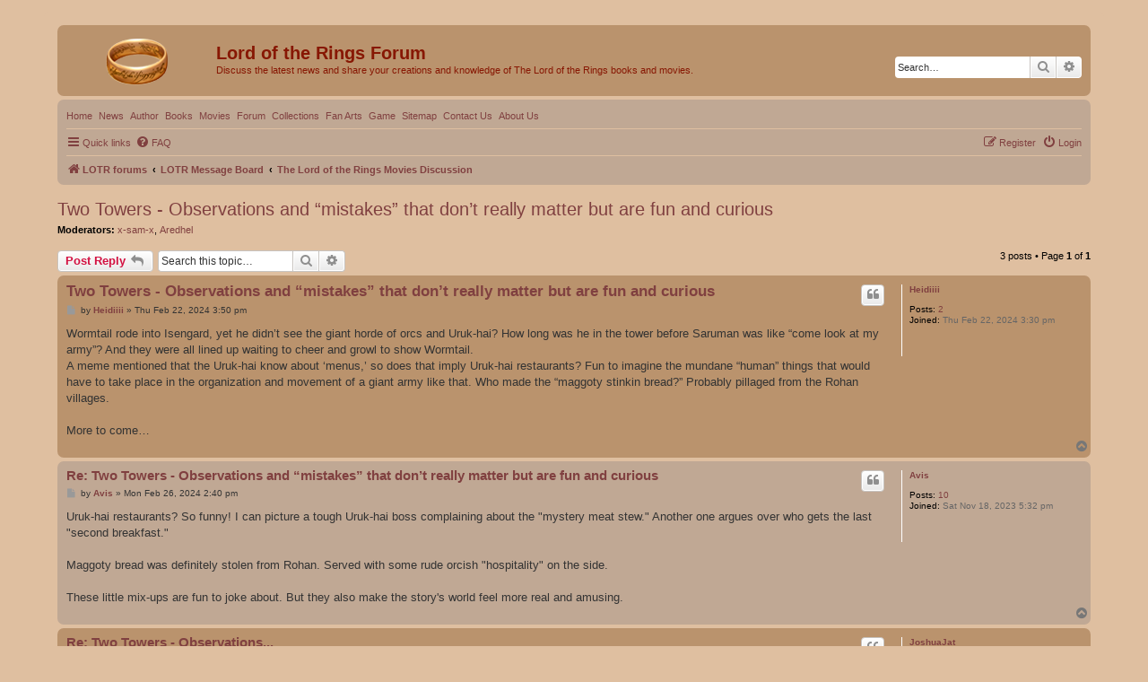

--- FILE ---
content_type: text/html; charset=UTF-8
request_url: https://lord-of-the-rings.org/forum/viewtopic.php?t=12169&sid=d4baa864b0e2188f4f1ab909c757df22
body_size: 6340
content:
<!DOCTYPE html>
<html dir="ltr" lang="en-gb">
<head>
<meta charset="utf-8" />
<meta http-equiv="X-UA-Compatible" content="IE=edge">
<meta name="viewport" content="width=device-width, initial-scale=1" />

<title>Two Towers - Observations and “mistakes” that don’t really matter but are fun and curious - Lord of the Rings Forum</title>

	<link rel="alternate" type="application/atom+xml" title="Feed - Lord of the Rings Forum" href="/forum/app.php/feed?sid=182a58312d1e6532fb33585d2087db12">			<link rel="alternate" type="application/atom+xml" title="Feed - New Topics" href="/forum/app.php/feed/topics?sid=182a58312d1e6532fb33585d2087db12">	<link rel="alternate" type="application/atom+xml" title="Feed - Active Topics" href="/forum/app.php/feed/topics_active?sid=182a58312d1e6532fb33585d2087db12">	<link rel="alternate" type="application/atom+xml" title="Feed - Forum - The Lord of the Rings Movies Discussion" href="/forum/app.php/feed/forum/2?sid=182a58312d1e6532fb33585d2087db12">	<link rel="alternate" type="application/atom+xml" title="Feed - Topic - Two Towers - Observations and “mistakes” that don’t really matter but are fun and curious" href="/forum/app.php/feed/topic/12169?sid=182a58312d1e6532fb33585d2087db12">	
	<link rel="canonical" href="https://lord-of-the-rings.org/forum/viewtopic.php?t=12169">

<!--
	phpBB style name: prosilver
	Based on style:   prosilver (this is the default phpBB3 style)
	Original author:  Tom Beddard ( http://www.subBlue.com/ )
	Modified by:
-->

<link href="./assets/css/font-awesome.min.css?assets_version=16" rel="stylesheet">
<link href="./styles/prosilver/theme/stylesheet.css?assets_version=16" rel="stylesheet">
<link href="./styles/prosilver/theme/en/stylesheet.css?assets_version=16" rel="stylesheet">




<!--[if lte IE 9]>
	<link href="./styles/prosilver/theme/tweaks.css?assets_version=16" rel="stylesheet">
<![endif]-->

<meta name="description" content="Wormtail rode into Isengard, yet he didn’t see the giant horde of orcs and Uruk-hai? How long was he in the tower before Saruman was like “come look at my army”">




</head>
<body id="phpbb" class="nojs notouch section-viewtopic ltr ">


<div id="wrap" class="wrap">
	<a id="top" class="top-anchor" accesskey="t"></a>
	<div id="page-header">
		<div class="headerbar" role="banner">
					<div class="inner">

			<div id="site-description" class="site-description">
		<a id="logo" class="logo" href="./index.php?sid=182a58312d1e6532fb33585d2087db12" title="LOTR forums">
					<span class="site_logo"></span>
				</a>
				<h1>Lord of the Rings Forum</h1>
				<p>Discuss the latest news and share your creations and knowledge of The Lord of the Rings books and movies.</p>
				<p class="skiplink"><a href="#start_here">Skip to content</a></p>
			</div>

									<div id="search-box" class="search-box search-header" role="search">
				<form action="./search.php?sid=182a58312d1e6532fb33585d2087db12" method="get" id="search">
				<fieldset>
					<input name="keywords" id="keywords" type="search" maxlength="128" title="Search for keywords" class="inputbox search tiny" size="20" value="" placeholder="Search…" />
					<button class="button button-search" type="submit" title="Search">
						<i class="icon fa-search fa-fw" aria-hidden="true"></i><span class="sr-only">Search</span>
					</button>
					<a href="./search.php?sid=182a58312d1e6532fb33585d2087db12" class="button button-search-end" title="Advanced search">
						<i class="icon fa-cog fa-fw" aria-hidden="true"></i><span class="sr-only">Advanced search</span>
					</a>
					<input type="hidden" name="sid" value="182a58312d1e6532fb33585d2087db12" />

				</fieldset>
				</form>
			</div>
						
			</div>
					</div>
				<div class="navbar" role="navigation">
	<div class="inner">
<ul class="linklist">
	<li><a href="https://lord-of-the-rings.org/">Home</a></li>
	<li><a href="https://lord-of-the-rings.org/news.html">News</a></li>
	<li class="dropdown-container">
		<a href="https://lord-of-the-rings.org/author.html" class="dropdown-trigger">Author</a>
		<div class="dropdown">
		<div class="pointer"><div class="pointer-inner"></div></div>
		<ul class="dropdown-contents">
			<li><a href="https://lord-of-the-rings.org/author.html">About J.R.R. Tolkien</a></li>
			<li><a href="https://lord-of-the-rings.org/tolkien/literary_work.html">Literary work of J.R.R. Tolkien</a></li>
			<li><a href="https://lord-of-the-rings.org/tolkien/bibliographical_sketch.html">J.R.R. Tolkien: Biographical Sketch by David Doughan</a></li>
			<li><a href="https://lord-of-the-rings.org/tolkien/chronology.html">Chronology</a></li>
			<li><a href="https://lord-of-the-rings.org/tolkien/bibliographical.html">Bibliographical Listings (Books about Tolkien)</a></li>
		</ul>
		</div>
	</li>
	<li class="dropdown-container">
		<a href="https://lord-of-the-rings.org/books.html" class="dropdown-trigger">Books</a>
		<div class="dropdown">
		<div class="pointer"><div class="pointer-inner"></div></div>
		<ul class="dropdown-contents">
			<li><a href="https://lord-of-the-rings.org/books/lotr_characters.html">&#8220;The Lord of the Rings&#8221; Characters</a></li>
			<li><a href="https://lord-of-the-rings.org/books.html">“The Lord of the Rings” Book</a></li>
			<li><a href="https://lord-of-the-rings.org/books/tolkien_jessica_yates.html">Tolkien as a Writer for Young Adults by Jessica Yates</a></li>
			<li><a href="https://lord-of-the-rings.org/books/tolkien_elana_gomel.html">Tolkien: The Lord of Fantasy by Elana Gomel</a></li>
			<li><a href="https://lord-of-the-rings.org/books/books_tolkien.html">Books by Tolkien</a></li>
			<li><a href="https://lord-of-the-rings.org/hobbit.html">&#8220;The Hobbit&#8221; Book</a></li>
			<li><a href="https://lord-of-the-rings.org/hobbit_characters.html">“The Hobbit” Characters</a></li>
		</ul>
		</div>
	</li>
	<li class="dropdown-container">
		<a href="https://lord-of-the-rings.org/movies.html" class="dropdown-trigger">Movies</a>
		<div class="dropdown">
		<div class="pointer"><div class="pointer-inner"></div></div>
		<ul class="dropdown-contents">
			<li><a href="https://lord-of-the-rings.org/hobbit_movie.html">“The Hobbit” Movie</a></li>
		</ul>
		</div>
	</li>
	<li><a href="https://lord-of-the-rings.org/forum/index.php">Forum</a></li>
	<li class="dropdown-container">
		<a href="https://lord-of-the-rings.org/collections.html" class="dropdown-trigger">Collections</a>
		<div class="dropdown">
		<div class="pointer"><div class="pointer-inner"></div></div>
		<ul class="dropdown-contents">
			<li><a href="https://lord-of-the-rings.org/collections/wallpaper.html">Wallpaper</a></li>
			<li><a href="https://lord-of-the-rings.org/soundtrack.html">Soundtrack</a></li>
			<li><a href="https://lord-of-the-rings.org/collections/jewelry.html">Jewelry</a></li>
			<li><a href="https://lord-of-the-rings.org/collections/swords.html">Swords</a></li>
			<li><a href="https://lord-of-the-rings.org/collections/fonts.html">Fonts</a></li>
			<li><a href="https://lord-of-the-rings.org/collections/music.html">Music</a></li>
			<li><a href="https://lord-of-the-rings.org/collections/toys.html">Toys</a></li>
			<li><a href="https://lord-of-the-rings.org/collections/maps.html">Maps</a></li>
		</ul>
		</div>
	</li>
	<li><a href="https://lord-of-the-rings.org/fan_arts.html">Fan Arts</a></li>
	<li class="dropdown-container">
		<a href="https://lord-of-the-rings.org/lotr_game.html" class="dropdown-trigger">Game</a>
		<div class="dropdown">
		<div class="pointer"><div class="pointer-inner"></div></div>
		<ul class="dropdown-contents">
			<li><a href="https://lord-of-the-rings.org/game/games-lotr.html">The Greatest LOTR Video Games of All Time</a></li>
		</ul>
		</div>
	</li>
	<li><a href="https://lord-of-the-rings.org/sitemap.html">Sitemap</a></li>
	<li><a href="https://lord-of-the-rings.org/contact_us.html">Contact Us</a></li>
	<li><a href="https://lord-of-the-rings.org/about_us.html">About Us</a></li>
</ul>
	<ul id="nav-main" class="nav-main linklist navlinks" role="menubar">

		<li id="quick-links" class="quick-links dropdown-container responsive-menu" data-skip-responsive="true">
			<a href="#" class="dropdown-trigger">
				<i class="icon fa-bars fa-fw" aria-hidden="true"></i><span>Quick links</span>
			</a>
			<div class="dropdown">
				<div class="pointer"><div class="pointer-inner"></div></div>
				<ul class="dropdown-contents" role="menu">
					
											<li class="separator"></li>
																									<li>
								<a href="./search.php?search_id=unanswered&amp;sid=182a58312d1e6532fb33585d2087db12" role="menuitem">
									<i class="icon fa-file-o fa-fw icon-gray" aria-hidden="true"></i><span>Unanswered topics</span>
								</a>
							</li>
							<li>
								<a href="./search.php?search_id=active_topics&amp;sid=182a58312d1e6532fb33585d2087db12" role="menuitem">
									<i class="icon fa-file-o fa-fw icon-blue" aria-hidden="true"></i><span>Active topics</span>
								</a>
							</li>
							<li class="separator"></li>
							<li>
								<a href="./search.php?sid=182a58312d1e6532fb33585d2087db12" role="menuitem">
									<i class="icon fa-search fa-fw" aria-hidden="true"></i><span>Search</span>
								</a>
							</li>
					
											<li class="separator"></li>
													<li>
								<a href="./memberlist.php?sid=182a58312d1e6532fb33585d2087db12" role="menuitem">
									<i class="icon fa-group fa-fw" aria-hidden="true"></i><span>Members</span>
								</a>
							</li>
																			<li>
								<a href="./memberlist.php?mode=team&amp;sid=182a58312d1e6532fb33585d2087db12" role="menuitem">
									<i class="icon fa-shield fa-fw" aria-hidden="true"></i><span>The team</span>
								</a>
							</li>
																<li class="separator"></li>

									</ul>
			</div>
		</li>

				<li data-skip-responsive="true">
			<a href="/forum/app.php/help/faq?sid=182a58312d1e6532fb33585d2087db12" rel="help" title="Frequently Asked Questions" role="menuitem">
				<i class="icon fa-question-circle fa-fw" aria-hidden="true"></i><span>FAQ</span>
			</a>
		</li>
						
			<li class="rightside"  data-skip-responsive="true">
			<a href="./ucp.php?mode=login&amp;redirect=viewtopic.php%3Ft%3D12169&amp;sid=182a58312d1e6532fb33585d2087db12" title="Login" accesskey="x" role="menuitem">
				<i class="icon fa-power-off fa-fw" aria-hidden="true"></i><span>Login</span>
			</a>
		</li>
					<li class="rightside" data-skip-responsive="true">
				<a href="./ucp.php?mode=register&amp;sid=182a58312d1e6532fb33585d2087db12" role="menuitem">
					<i class="icon fa-pencil-square-o  fa-fw" aria-hidden="true"></i><span>Register</span>
				</a>
			</li>
						</ul>

	<ul id="nav-breadcrumbs" class="nav-breadcrumbs linklist navlinks" role="menubar">
				
		
		<li class="breadcrumbs" itemscope itemtype="https://schema.org/BreadcrumbList">

			
							<span class="crumb" itemtype="https://schema.org/ListItem" itemprop="itemListElement" itemscope><a itemprop="item" href="./index.php?sid=182a58312d1e6532fb33585d2087db12" accesskey="h" data-navbar-reference="index"><i class="icon fa-home fa-fw"></i><span itemprop="name">LOTR forums</span></a><meta itemprop="position" content="1" /></span>

											
								<span class="crumb" itemtype="https://schema.org/ListItem" itemprop="itemListElement" itemscope data-forum-id="5"><a itemprop="item" href="./viewforum.php?f=5&amp;sid=182a58312d1e6532fb33585d2087db12"><span itemprop="name">LOTR Message Board</span></a><meta itemprop="position" content="2" /></span>
															
								<span class="crumb" itemtype="https://schema.org/ListItem" itemprop="itemListElement" itemscope data-forum-id="2"><a itemprop="item" href="./viewforum.php?f=2&amp;sid=182a58312d1e6532fb33585d2087db12"><span itemprop="name">The Lord of the Rings Movies Discussion</span></a><meta itemprop="position" content="3" /></span>
							
					</li>

		
					<li class="rightside responsive-search">
				<a href="./search.php?sid=182a58312d1e6532fb33585d2087db12" title="View the advanced search options" role="menuitem">
					<i class="icon fa-search fa-fw" aria-hidden="true"></i><span class="sr-only">Search</span>
				</a>
			</li>
			</ul>

	</div>
</div>
	</div>

	
	<a id="start_here" class="anchor"></a>
	<div id="page-body" class="page-body" role="main">
		
		
<h2 class="topic-title"><a href="./viewtopic.php?t=12169&amp;sid=182a58312d1e6532fb33585d2087db12">Two Towers - Observations and “mistakes” that don’t really matter but are fun and curious</a></h2>
<!-- NOTE: remove the style="display: none" when you want to have the forum description on the topic body -->
<div style="display: none !important;">Here you may discuss interesting facts about The Lord of the Rings movies including, including the difference between the books and the film adaptation.<br /></div>
<p>
	<strong>Moderators:</strong> <a href="./memberlist.php?mode=viewprofile&amp;u=48720&amp;sid=182a58312d1e6532fb33585d2087db12" class="username">x-sam-x</a>, <a href="./memberlist.php?mode=viewprofile&amp;u=3351&amp;sid=182a58312d1e6532fb33585d2087db12" class="username">Aredhel</a>
</p>


<div class="action-bar bar-top">
	
			<a href="./posting.php?mode=reply&amp;t=12169&amp;sid=182a58312d1e6532fb33585d2087db12" class="button" title="Post a reply">
							<span>Post Reply</span> <i class="icon fa-reply fa-fw" aria-hidden="true"></i>
					</a>
	
			
			<div class="search-box" role="search">
			<form method="get" id="topic-search" action="./search.php?sid=182a58312d1e6532fb33585d2087db12">
			<fieldset>
				<input class="inputbox search tiny"  type="search" name="keywords" id="search_keywords" size="20" placeholder="Search this topic…" />
				<button class="button button-search" type="submit" title="Search">
					<i class="icon fa-search fa-fw" aria-hidden="true"></i><span class="sr-only">Search</span>
				</button>
				<a href="./search.php?sid=182a58312d1e6532fb33585d2087db12" class="button button-search-end" title="Advanced search">
					<i class="icon fa-cog fa-fw" aria-hidden="true"></i><span class="sr-only">Advanced search</span>
				</a>
				<input type="hidden" name="t" value="12169" />
<input type="hidden" name="sf" value="msgonly" />
<input type="hidden" name="sid" value="182a58312d1e6532fb33585d2087db12" />

			</fieldset>
			</form>
		</div>
	
			<div class="pagination">
			3 posts
							&bull; Page <strong>1</strong> of <strong>1</strong>
					</div>
		</div>




			<div id="p19122" class="post has-profile bg2">
		<div class="inner">

		<dl class="postprofile" id="profile19122">
			<dt class="no-profile-rank no-avatar">
				<div class="avatar-container">
																			</div>
								<a href="./memberlist.php?mode=viewprofile&amp;u=71531&amp;sid=182a58312d1e6532fb33585d2087db12" class="username">Heidiiii</a>							</dt>

									
		<dd class="profile-posts"><strong>Posts:</strong> <a href="./search.php?author_id=71531&amp;sr=posts&amp;sid=182a58312d1e6532fb33585d2087db12">2</a></dd>		<dd class="profile-joined"><strong>Joined:</strong> Thu Feb 22, 2024 3:30 pm</dd>		
		
						
						
		</dl>

		<div class="postbody">
						<div id="post_content19122">

					<h3 class="first">
						<a href="./viewtopic.php?p=19122&amp;sid=182a58312d1e6532fb33585d2087db12#p19122">Two Towers - Observations and “mistakes” that don’t really matter but are fun and curious</a>
		</h3>

													<ul class="post-buttons">
																																									<li>
							<a href="./posting.php?mode=quote&amp;p=19122&amp;sid=182a58312d1e6532fb33585d2087db12" title="Reply with quote" class="button button-icon-only">
								<i class="icon fa-quote-left fa-fw" aria-hidden="true"></i><span class="sr-only">Quote</span>
							</a>
						</li>
														</ul>
							
						<p class="author">
									<a class="unread" href="./viewtopic.php?p=19122&amp;sid=182a58312d1e6532fb33585d2087db12#p19122" title="Post">
						<i class="icon fa-file fa-fw icon-lightgray icon-md" aria-hidden="true"></i><span class="sr-only">Post</span>
					</a>
								<span class="responsive-hide">by <strong><a href="./memberlist.php?mode=viewprofile&amp;u=71531&amp;sid=182a58312d1e6532fb33585d2087db12" class="username">Heidiiii</a></strong> &raquo; </span><time datetime="2024-02-22T15:50:12+00:00">Thu Feb 22, 2024 3:50 pm</time>
			</p>
			
			
			
			<div class="content">Wormtail rode into Isengard, yet he didn’t see the giant horde of orcs and Uruk-hai? How long was he in the tower before Saruman was like “come look at my army”? And they were all lined up waiting to cheer and growl to show Wormtail. <br>
A meme mentioned that the Uruk-hai know about ‘menus,’ so does that imply Uruk-hai restaurants? Fun to imagine the mundane “human” things that would have to take place in the organization and movement of a giant army like that. Who made the “maggoty stinkin bread?” Probably pillaged from the Rohan villages. <br>
<br>
More to come…</div>

			
			
									
						
										
						</div>

		</div>

				<div class="back2top">
						<a href="#top" class="top" title="Top">
				<i class="icon fa-chevron-circle-up fa-fw icon-gray" aria-hidden="true"></i>
				<span class="sr-only">Top</span>
			</a>
					</div>
		
		</div>
	</div>

				<div id="p19137" class="post has-profile bg1">
		<div class="inner">

		<dl class="postprofile" id="profile19137">
			<dt class="no-profile-rank no-avatar">
				<div class="avatar-container">
																			</div>
								<a href="./memberlist.php?mode=viewprofile&amp;u=71102&amp;sid=182a58312d1e6532fb33585d2087db12" class="username">Avis</a>							</dt>

									
		<dd class="profile-posts"><strong>Posts:</strong> <a href="./search.php?author_id=71102&amp;sr=posts&amp;sid=182a58312d1e6532fb33585d2087db12">10</a></dd>		<dd class="profile-joined"><strong>Joined:</strong> Sat Nov 18, 2023 5:32 pm</dd>		
		
						
						
		</dl>

		<div class="postbody">
						<div id="post_content19137">

					<h3 >
						<a href="./viewtopic.php?p=19137&amp;sid=182a58312d1e6532fb33585d2087db12#p19137">Re: Two Towers - Observations and “mistakes” that don’t really matter but are fun and curious</a>
		</h3>

													<ul class="post-buttons">
																																									<li>
							<a href="./posting.php?mode=quote&amp;p=19137&amp;sid=182a58312d1e6532fb33585d2087db12" title="Reply with quote" class="button button-icon-only">
								<i class="icon fa-quote-left fa-fw" aria-hidden="true"></i><span class="sr-only">Quote</span>
							</a>
						</li>
														</ul>
							
						<p class="author">
									<a class="unread" href="./viewtopic.php?p=19137&amp;sid=182a58312d1e6532fb33585d2087db12#p19137" title="Post">
						<i class="icon fa-file fa-fw icon-lightgray icon-md" aria-hidden="true"></i><span class="sr-only">Post</span>
					</a>
								<span class="responsive-hide">by <strong><a href="./memberlist.php?mode=viewprofile&amp;u=71102&amp;sid=182a58312d1e6532fb33585d2087db12" class="username">Avis</a></strong> &raquo; </span><time datetime="2024-02-26T14:40:30+00:00">Mon Feb 26, 2024 2:40 pm</time>
			</p>
			
			
			
			<div class="content">Uruk-hai restaurants? So funny! I can picture a tough Uruk-hai boss complaining about the "mystery meat stew." Another one argues over who gets the last "second breakfast."<br>
<br>
Maggoty bread was definitely stolen from Rohan. Served with some rude orcish "hospitality" on the side.<br>
<br>
These little mix-ups are fun to joke about. But they also make the story's world feel more real and amusing.</div>

			
			
									
						
										
						</div>

		</div>

				<div class="back2top">
						<a href="#top" class="top" title="Top">
				<i class="icon fa-chevron-circle-up fa-fw icon-gray" aria-hidden="true"></i>
				<span class="sr-only">Top</span>
			</a>
					</div>
		
		</div>
	</div>

				<div id="p19190" class="post has-profile bg2">
		<div class="inner">

		<dl class="postprofile" id="profile19190">
			<dt class="no-profile-rank no-avatar">
				<div class="avatar-container">
																			</div>
								<a href="./memberlist.php?mode=viewprofile&amp;u=71693&amp;sid=182a58312d1e6532fb33585d2087db12" class="username">JoshuaJat</a>							</dt>

									
		<dd class="profile-posts"><strong>Posts:</strong> <a href="./search.php?author_id=71693&amp;sr=posts&amp;sid=182a58312d1e6532fb33585d2087db12">2</a></dd>		<dd class="profile-joined"><strong>Joined:</strong> Mon Mar 11, 2024 6:32 pm</dd>		
		
											<dd class="profile-custom-field profile-phpbb_location"><strong>Location:</strong> Brunei Darussalam</dd>
												
							<dd class="profile-contact">
				<strong>Contact:</strong>
				<div class="dropdown-container dropdown-left">
					<a href="#" class="dropdown-trigger" title="Contact JoshuaJat">
						<i class="icon fa-commenting-o fa-fw icon-lg" aria-hidden="true"></i><span class="sr-only">Contact JoshuaJat</span>
					</a>
					<div class="dropdown">
						<div class="pointer"><div class="pointer-inner"></div></div>
						<div class="dropdown-contents contact-icons">
																																								<div>
																	<a href="skype:JoshuaJatGQ?userinfo" title="Skype" class="last-cell">
										<span class="contact-icon phpbb_skype-icon">Skype</span>									</a>
																	</div>
																					</div>
					</div>
				</div>
			</dd>
				
		</dl>

		<div class="postbody">
						<div id="post_content19190">

					<h3 >
						<a href="./viewtopic.php?p=19190&amp;sid=182a58312d1e6532fb33585d2087db12#p19190">Re: Two Towers - Observations...</a>
		</h3>

													<ul class="post-buttons">
																																									<li>
							<a href="./posting.php?mode=quote&amp;p=19190&amp;sid=182a58312d1e6532fb33585d2087db12" title="Reply with quote" class="button button-icon-only">
								<i class="icon fa-quote-left fa-fw" aria-hidden="true"></i><span class="sr-only">Quote</span>
							</a>
						</li>
														</ul>
							
						<p class="author">
									<a class="unread" href="./viewtopic.php?p=19190&amp;sid=182a58312d1e6532fb33585d2087db12#p19190" title="Post">
						<i class="icon fa-file fa-fw icon-lightgray icon-md" aria-hidden="true"></i><span class="sr-only">Post</span>
					</a>
								<span class="responsive-hide">by <strong><a href="./memberlist.php?mode=viewprofile&amp;u=71693&amp;sid=182a58312d1e6532fb33585d2087db12" class="username">JoshuaJat</a></strong> &raquo; </span><time datetime="2024-03-13T01:56:57+00:00">Wed Mar 13, 2024 1:56 am</time>
			</p>
			
			
			
			<div class="content">I just wanted to point out a detail that I found fascinating while rewatching The Two Towers recently. The scene where Frodo and Sam are climbing up the stairs of Cirith Ungol and Gollum is leading them, the camera angles and lighting used really emphasize the tension and darkness of the moment. It's a subtle yet powerful way of intensifying the sense of danger and betrayal that is prevalent throughout the film. What are some other subtle details in The Two Towers that you have noticed and appreciated? Let's discuss!</div>

			
			
									
						
										
						</div>

		</div>

				<div class="back2top">
						<a href="#top" class="top" title="Top">
				<i class="icon fa-chevron-circle-up fa-fw icon-gray" aria-hidden="true"></i>
				<span class="sr-only">Top</span>
			</a>
					</div>
		
		</div>
	</div>

	

	<div class="action-bar bar-bottom">
	
			<a href="./posting.php?mode=reply&amp;t=12169&amp;sid=182a58312d1e6532fb33585d2087db12" class="button" title="Post a reply">
							<span>Post Reply</span> <i class="icon fa-reply fa-fw" aria-hidden="true"></i>
					</a>
		
	
			<form method="post" action="./viewtopic.php?t=12169&amp;sid=182a58312d1e6532fb33585d2087db12">
		<div class="dropdown-container dropdown-container-left dropdown-button-control sort-tools">
	<span title="Display and sorting options" class="button button-secondary dropdown-trigger dropdown-select">
		<i class="icon fa-sort-amount-asc fa-fw" aria-hidden="true"></i>
		<span class="caret"><i class="icon fa-sort-down fa-fw" aria-hidden="true"></i></span>
	</span>
	<div class="dropdown hidden">
		<div class="pointer"><div class="pointer-inner"></div></div>
		<div class="dropdown-contents">
			<fieldset class="display-options">
							<label>Display: <select name="st" id="st"><option value="0" selected="selected">All posts</option><option value="1">1 day</option><option value="7">7 days</option><option value="14">2 weeks</option><option value="30">1 month</option><option value="90">3 months</option><option value="180">6 months</option><option value="365">1 year</option></select></label>
								<label>Sort by: <select name="sk" id="sk"><option value="a">Author</option><option value="t" selected="selected">Post time</option><option value="s">Subject</option></select></label>
				<label>Direction: <select name="sd" id="sd"><option value="a" selected="selected">Ascending</option><option value="d">Descending</option></select></label>
								<hr class="dashed" />
				<input type="submit" class="button2" name="sort" value="Go" />
						</fieldset>
		</div>
	</div>
</div>
		</form>
	
	
	
			<div class="pagination">
			3 posts
							&bull; Page <strong>1</strong> of <strong>1</strong>
					</div>
	</div>


<div class="action-bar actions-jump">
		<p class="jumpbox-return">
		<a href="./viewforum.php?f=2&amp;sid=182a58312d1e6532fb33585d2087db12" class="left-box arrow-left" accesskey="r">
			<i class="icon fa-angle-left fa-fw icon-black" aria-hidden="true"></i><span>Return to “The Lord of the Rings Movies Discussion”</span>
		</a>
	</p>
	
		<div class="jumpbox dropdown-container dropdown-container-right dropdown-up dropdown-left dropdown-button-control" id="jumpbox">
			<span title="Jump to" class="button button-secondary dropdown-trigger dropdown-select">
				<span>Jump to</span>
				<span class="caret"><i class="icon fa-sort-down fa-fw" aria-hidden="true"></i></span>
			</span>
		<div class="dropdown">
			<div class="pointer"><div class="pointer-inner"></div></div>
			<ul class="dropdown-contents">
																				<li><a href="./viewforum.php?f=5&amp;sid=182a58312d1e6532fb33585d2087db12" class="jumpbox-cat-link"> <span> LOTR Message Board</span></a></li>
																<li><a href="./viewforum.php?f=1&amp;sid=182a58312d1e6532fb33585d2087db12" class="jumpbox-sub-link"><span class="spacer"></span> <span>&#8627; &nbsp; General Lord of the Rings Forum</span></a></li>
																<li><a href="./viewforum.php?f=2&amp;sid=182a58312d1e6532fb33585d2087db12" class="jumpbox-sub-link"><span class="spacer"></span> <span>&#8627; &nbsp; The Lord of the Rings Movies Discussion</span></a></li>
																<li><a href="./viewforum.php?f=3&amp;sid=182a58312d1e6532fb33585d2087db12" class="jumpbox-sub-link"><span class="spacer"></span> <span>&#8627; &nbsp; Lord of the Rings Fantasy World Forum</span></a></li>
																<li><a href="./viewforum.php?f=4&amp;sid=182a58312d1e6532fb33585d2087db12" class="jumpbox-sub-link"><span class="spacer"></span> <span>&#8627; &nbsp; The Hobbit Forum</span></a></li>
																<li><a href="./viewforum.php?f=7&amp;sid=182a58312d1e6532fb33585d2087db12" class="jumpbox-sub-link"><span class="spacer"></span> <span>&#8627; &nbsp; Middle-Earth books and stories</span></a></li>
											</ul>
		</div>
	</div>

	</div>


	<div class="stat-block online-list">
		<h3><a href="./viewonline.php?sid=182a58312d1e6532fb33585d2087db12">Who is online</a></h3>
		<p>Users browsing this forum: No registered users and 0 guests</p>
	</div>

			</div>


<div id="page-footer" class="page-footer" role="contentinfo">
	<div class="navbar" role="navigation">
	<div class="inner">

	<ul id="nav-footer" class="nav-footer linklist" role="menubar">
		<li class="breadcrumbs">
									<span class="crumb"><a href="./index.php?sid=182a58312d1e6532fb33585d2087db12" data-navbar-reference="index"><i class="icon fa-home fa-fw" aria-hidden="true"></i><span>LOTR forums</span></a></span>					</li>
		
				<li class="rightside">All times are <span title="UTC">UTC</span></li>
							<li class="rightside">
				<a href="./ucp.php?mode=delete_cookies&amp;sid=182a58312d1e6532fb33585d2087db12" data-ajax="true" data-refresh="true" role="menuitem">
					<i class="icon fa-trash fa-fw" aria-hidden="true"></i><span>Delete cookies</span>
				</a>
			</li>
							<li class="rightside" data-last-responsive="true">
					<a href="./memberlist.php?sid=182a58312d1e6532fb33585d2087db12" title="View complete list of members" role="menuitem">
						<i class="icon fa-group fa-fw" aria-hidden="true"></i><span>Members</span>
					</a>
				</li>
												<li class="rightside" data-last-responsive="true">
				<a href="./memberlist.php?mode=team&amp;sid=182a58312d1e6532fb33585d2087db12" role="menuitem">
					<i class="icon fa-shield fa-fw" aria-hidden="true"></i><span>The team</span>
				</a>
			</li>
									<li class="rightside" data-last-responsive="true">
				<a href="./memberlist.php?mode=contactadmin&amp;sid=182a58312d1e6532fb33585d2087db12" role="menuitem">
					<i class="icon fa-envelope fa-fw" aria-hidden="true"></i><span>Contact us</span>
				</a>
			</li>
			</ul>

	</div>
</div>

	<div class="copyright">
				<p class="footer-row">
			<span class="footer-copyright">Powered by <a href="https://www.phpbb.com/">phpBB</a>&reg; Forum Software &copy; phpBB Limited</span>
		</p>
						<p class="footer-row" role="menu">
			<a class="footer-link" href="./ucp.php?mode=privacy&amp;sid=182a58312d1e6532fb33585d2087db12" title="Privacy" role="menuitem">
				<span class="footer-link-text">Privacy</span>
			</a>
			|
			<a class="footer-link" href="./ucp.php?mode=terms&amp;sid=182a58312d1e6532fb33585d2087db12" title="Terms" role="menuitem">
				<span class="footer-link-text">Terms</span>
			</a>
		</p>
					</div>

	<div id="darkenwrapper" class="darkenwrapper" data-ajax-error-title="AJAX error" data-ajax-error-text="Something went wrong when processing your request." data-ajax-error-text-abort="User aborted request." data-ajax-error-text-timeout="Your request timed out; please try again." data-ajax-error-text-parsererror="Something went wrong with the request and the server returned an invalid reply.">
		<div id="darken" class="darken">&nbsp;</div>
	</div>

	<div id="phpbb_alert" class="phpbb_alert" data-l-err="Error" data-l-timeout-processing-req="Request timed out.">
		<a href="#" class="alert_close">
			<i class="icon fa-times-circle fa-fw" aria-hidden="true"></i>
		</a>
		<h3 class="alert_title">&nbsp;</h3><p class="alert_text"></p>
	</div>
	<div id="phpbb_confirm" class="phpbb_alert">
		<a href="#" class="alert_close">
			<i class="icon fa-times-circle fa-fw" aria-hidden="true"></i>
		</a>
		<div class="alert_text"></div>
	</div>
</div>

</div>

<div>
	<a id="bottom" class="anchor" accesskey="z"></a>
	</div>

<script src="./assets/javascript/jquery-3.6.0.min.js?assets_version=16"></script>
<script src="./assets/javascript/core.js?assets_version=16"></script>



<script src="./styles/prosilver/template/forum_fn.js?assets_version=16"></script>
<script src="./styles/prosilver/template/ajax.js?assets_version=16"></script>



</body>
</html>
